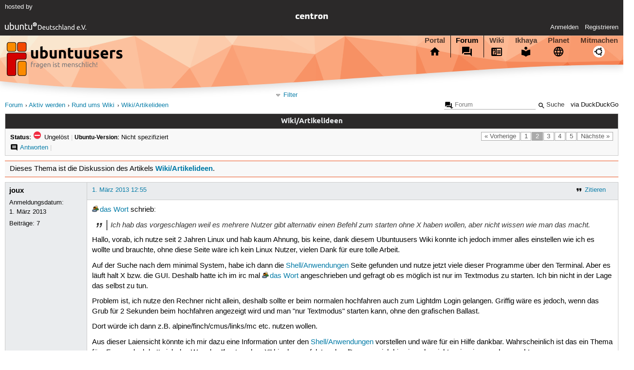

--- FILE ---
content_type: text/html; charset=utf-8
request_url: https://forum.ubuntuusers.de/topic/wiki-ideen/2/
body_size: 9918
content:





<!DOCTYPE html>
<html lang="de-de"
      >
  <head>
    <meta http-equiv="Content-Type" content="text/html; charset=utf-8">
    <meta name="viewport" content="width=device-width, initial-scale=1.0">

    <title>
      
  
  
    
  
    
  
    
  
    
  

  Wiki/Artikelideen › Rund ums Wiki › Aktiv werden › Forum › ubuntuusers.de

    </title>
    
      
      
      
        <link rel="stylesheet"  href="https://static-cdn.ubuntu-de.org/style/main.css?v=1.52.4">
      
        <link rel="stylesheet"  href="https://static-cdn.ubuntu-de.org/style/markup.css?v=1.52.4">
      
        <link rel="stylesheet"  href="https://static-cdn.ubuntu-de.org/style/forum.css?v=1.52.4">
      
        <link rel="stylesheet"  href="https://static-cdn.ubuntu-de.org/style/highlight.css?v=1.52.4">
      

      <link rel="stylesheet"  href="https://static-cdn.ubuntu-de.org/style/print.css?v=1.52.4" media="print">

      

      <link rel="stylesheet"  href="https://media-cdn.ubuntu-de.org/linkmap/linkmap-a9afd4e6ceecdf59278365d77ddeab91.css">

      
        <link rel="alternate" href="https://forum.ubuntuusers.de/feeds/topic/wiki-ideen/title/20/" title="Wiki/Artikelideen - Überschriften" type="application/atom+xml">
      
        <link rel="alternate" href="https://forum.ubuntuusers.de/feeds/topic/wiki-ideen/short/20/" title="Wiki/Artikelideen - Einleitung" type="application/atom+xml">
      
        <link rel="alternate" href="https://forum.ubuntuusers.de/feeds/topic/wiki-ideen/full/20/" title="Wiki/Artikelideen - Komplett" type="application/atom+xml">
      
      <link rel="shortcut icon" href="https://static-cdn.ubuntu-de.org/img/favicon.ico">
      <meta name="theme-color" content="#2b2929">

      
          
            <link rel="prev" href="https://forum.ubuntuusers.de/topic/wiki-ideen/">
          

          
            <link rel="next" href="https://forum.ubuntuusers.de/topic/wiki-ideen/3/">
          
      

    
  </head>
  <body>
  <nav class="navi_global">
    <a href="#main" class="skip-link">Zum Hauptinhalt springen</a>
    <a href="#sidebar" class="skip-link">Zur Seitenleiste springen</a>

    <a href="https://www.centron.de/" class="sponsor_link" target="_blank">
      hosted by <img src="https://static-cdn.ubuntu-de.org/img/Centron_Logo_white.svg" alt="centron">
    </a>
    <a href="https://verein.ubuntu-de.org/">
      <img src="https://static-cdn.ubuntu-de.org/img/ubuntu-logo-set-web-svg/SVG_small_use/ubuntu_white_hex_su-ubuntu_Deutschland_eV-no_font.svg"
           alt="ubuntu Deutschland e.V. Logo">
    </a>

      <ul>
        <li>
          <noscript>
            <strong class="nojs error">Bitte aktiviere JavaScript!</strong>
          </noscript>
        </li>
        
          <li>
            <a href="https://ubuntuusers.de/login/?next=https%3A%2F%2Fforum.ubuntuusers.de%2Ftopic%2Fwiki-ideen%2F2%2F" id="login_link">
              Anmelden
            </a>
          </li>
          <li>
            <a href="https://ubuntuusers.de/register/">
              Registrieren
            </a>
          </li>
        
      </ul>
  </nav>

    <header class="header">
      <h1><a href="/"><span>ubuntuusers.de</span></a></h1>
      <ul class="tabbar">
        
          <li class="portal" >
            <a href="https://ubuntuusers.de/">Portal</a>
          </li>
        
          <li class="forum" aria-current="page">
            <a href="https://forum.ubuntuusers.de/">Forum</a>
          </li>
        
          <li class="wiki" >
            <a href="https://wiki.ubuntuusers.de/">Wiki</a>
          </li>
        
          <li class="ikhaya" >
            <a href="https://ikhaya.ubuntuusers.de/">Ikhaya</a>
          </li>
        
          <li class="planet" >
            <a href="https://planet.ubuntuusers.de/">Planet</a>
          </li>
        
        <li class="community">
          <a href="https://wiki.ubuntuusers.de/Mitmachen/">Mitmachen</a>
        </li>
      </ul>
    </header>

        

        
        <form method="GET" action="https://duckduckgo.com/" class="search" name="searchsys" data-active-app="forum">
          <div>
            <input type="text" size="40" name="keyword" class="search_query">
            <input type="hidden" name="q">

            
            <input type="hidden" name="kam" value="osm">
            <input type="hidden" name="kj" value="F4AA90">
            <input type="hidden" name="ka" value="Ubuntu">

            <input type="submit" value="Suche" class="search_submit">

            <a href="https://wiki.ubuntuusers.de/Suchfunktion/">via DuckDuckGo</a>
          </div>
        </form>

        
  <div class="dropdown">
    <ul class="dropdown">
      <li>
        <span>Filter</span>
      </li>
      <li>
        <ul>
            <li>
              <a href="https://forum.ubuntuusers.de/newposts/">Neue Beiträge</a>
              <a href="https://forum.ubuntuusers.de/newposts/wiki/" class="limited">nur hier</a>
            </li>
            <li>
              <a href="https://forum.ubuntuusers.de/unanswered/">Unbeantwortete Themen</a>
              <a href="https://forum.ubuntuusers.de/unanswered/wiki/" class="limited">nur hier</a>
            </li>
            <li>
              <a href="https://forum.ubuntuusers.de/unsolved/">Ungelöste Themen</a>
              <a href="https://forum.ubuntuusers.de/unsolved/wiki/" class="limited">nur hier</a>
            </li>
            <li>
              <a href="https://forum.ubuntuusers.de/last24/">24 Stunden</a>
              <a href="https://forum.ubuntuusers.de/last24/wiki/" class="limited">nur hier</a>
            </li>
            <li>
              <a href="https://forum.ubuntuusers.de/last12/">12 Stunden</a>
              <a href="https://forum.ubuntuusers.de/last12/wiki/" class="limited">nur hier</a>
            </li>
            <li>
              <a href="https://forum.ubuntuusers.de/last6/">6 Stunden</a>
              <a href="https://forum.ubuntuusers.de/last6/wiki/" class="limited">nur hier</a>
            </li>
          
        </ul>
      </li>
    </ul>
  </div>

  <div class="pathbar_extension">
    
    
  </div>


      <nav aria-label="Brotkrumennavigation oben" class="breadcrumb -top">
        
          <ol>
            
              <li><a 
                     href="https://forum.ubuntuusers.de/">Forum</a></li>
            
              <li><a 
                     href="https://forum.ubuntuusers.de/category/aktiv-werden/">Aktiv werden</a></li>
            
              <li><a 
                     href="https://forum.ubuntuusers.de/forum/wiki/">Rund ums Wiki</a></li>
            
              <li><a aria-current="location"
                     href="https://forum.ubuntuusers.de/topic/wiki-ideen/">Wiki/Artikelideen</a></li>
            
          </ol>
        
      </nav>

        
        
        

        

        <main id="main"
              class="content">
          

          

          
  <div class="topic_box">
    <h2>Wiki/Artikelideen</h2>
    <div class="topic_box_content">
      <div class="pagination pagination_right"><a href="https://forum.ubuntuusers.de/topic/wiki-ideen/" class="prev">« Vorherige</a><a href="https://forum.ubuntuusers.de/topic/wiki-ideen/" class="pageselect">1</a><span class="pageselect active">2</span><a href="https://forum.ubuntuusers.de/topic/wiki-ideen/3/" class="pageselect">3</a><a href="https://forum.ubuntuusers.de/topic/wiki-ideen/4/" class="pageselect">4</a><a href="https://forum.ubuntuusers.de/topic/wiki-ideen/5/" class="pageselect">5</a><a href="https://forum.ubuntuusers.de/topic/wiki-ideen/3/" class="next">Nächste »</a>
</div>
      <strong>Status:</strong>
      <span class="status_unsolved">
        Ungelöst
      </span>
      <span class="linklist">|</span>
      <span class="ubuntu_version">
        <strong>Ubuntu-Version:</strong>
        Nicht spezifiziert
      </span>
      <br>
      
  <span class="linklist">
      <a href="https://forum.ubuntuusers.de/topic/wiki-ideen/reply/" class="action action_reply">Antworten</a> |
    
  </span>

    </div>
  </div>
    <div class="topic_box discussion_info">Dieses Thema ist die Diskussion des Artikels 
    <a class="article_discussion_list" href="https://wiki.ubuntuusers.de/Wiki/Artikelideen/">Wiki/Artikelideen</a>.</div>

  <table class="topic">
    <tbody>
        <tr id="post-5376062">
          <td class="author">
            <p class="username">
              <a href="https://ubuntuusers.de/user/joux/">joux</a>
              
            </p>
            <p>Anmeldungsdatum:<br>1. März 2013</p>
            <p class="posts">Beiträge: <a href="https://forum.ubuntuusers.de/author/joux/" rel="nofollow">7</a></p>
          </td>
          <td class="post">
            <div class="postinfo">
              <div class="linklist">
                  <a href="https://forum.ubuntuusers.de/post/5376062/quote/"
                     class="action action_quote">Zitieren</a>
              </div>
              <a href="https://forum.ubuntuusers.de/post/5376062/" title="Permalink zu diesem Beitrag">
                1. März 2013 12:55
                
              </a>
            </div>
            
            
            <div class="text">
              <p><a href="https://ubuntuusers.de/user/das%20Wort/" class="crosslink user">das Wort</a> schrieb:</p><blockquote><p>Ich hab das vorgeschlagen weil es mehrere Nutzer gibt alternativ einen Befehl zum starten ohne X haben wollen, aber nicht wissen wie man das macht.</p></blockquote><p>
Hallo,
vorab, ich nutze seit 2 Jahren Linux und hab kaum Ahnung, bis keine, dank diesem Ubuntuusers Wiki konnte ich jedoch immer alles einstellen wie ich es wollte und brauchte, ohne diese Seite wäre ich kein Linux Nutzer, vielen Dank für eure tolle Arbeit.</p><p>Auf der Suche nach dem minimal System, habe ich dann die <a href="https://wiki.ubuntuusers.de/Shell/Anwendungen/" class="internal">Shell/Anwendungen</a> Seite gefunden und nutze jetzt viele dieser Programme über den Terminal. Aber es läuft halt X bzw. die GUI. Deshalb hatte ich im irc mal <a href="https://ubuntuusers.de/user/das%20Wort/" class="crosslink user">das Wort</a> angeschrieben und gefragt ob es möglich ist nur im Textmodus zu starten. Ich bin nicht in der Lage das selbst zu tun.</p><p>Problem ist, ich nutze den Rechner nicht allein, deshalb sollte er beim normalen hochfahren auch zum Lightdm Login gelangen. Griffig wäre es jedoch, wenn das Grub für 2 Sekunden beim hochfahren angezeigt wird und man &quot;nur Textmodus&quot; starten kann, ohne den grafischen Ballast.</p><p>Dort würde ich dann z.B. alpine/finch/cmus/links/mc etc. nutzen wollen.</p><p>Aus dieser Laiensicht könnte ich mir dazu eine Information unter den <a href="https://wiki.ubuntuusers.de/Shell/Anwendungen/" class="internal">Shell/Anwendungen</a> vorstellen und wäre für ein Hilfe dankbar.
Wahrscheinlich ist das ein Thema fürs Forum, doch hatte ich den Weg des &quot;booten ohne X&quot; hier her verfolgt und wollte sagen, ich bin einer der nicht weis wie man das macht.</p><p>Vielen Dank. Freundliche Grüße.     </p>
            </div>
          </td>
        </tr>
        <tr id="post-5376142">
          <td class="author">
            <p class="username">
              <a href="https://ubuntuusers.de/user/Lasall/">Lasall</a>
              
            </p>
              <div class="member_title">Ehemalige</div>
              
  <img class="avatar"
    src="https://www.gravatar.com/avatar/384e276e57998bf2885caf1a582f7a3c?s=80&amp;r=g&amp;d=mm"
    alt="Avatar von Lasall">

            <p>Anmeldungsdatum:<br>30. März 2010</p>
            <p class="posts">Beiträge: <a href="https://forum.ubuntuusers.de/author/Lasall/" rel="nofollow">7723</a></p>
          </td>
          <td class="post">
            <div class="postinfo">
              <div class="linklist">
                  <a href="https://forum.ubuntuusers.de/post/5376142/quote/"
                     class="action action_quote">Zitieren</a>
              </div>
              <a href="https://forum.ubuntuusers.de/post/5376142/" title="Permalink zu diesem Beitrag">
                1. März 2013 13:18
                
              </a>
            </div>
            
            
            <div class="text">
              <p>Hi,</p><p>bitte, wegen einem möglicherweise umstrittenen Vorschlag müssen wir nicht groß diskutieren. Die Liste ist ja so lange, dass 3 Einträge mehr oder weniger nicht viel ausmachen.</p><p>Wenn die Liste zu lange ist, sollte man vielmehr über eine restriktivere Aufnahme diskutieren oder z.B. nach Rückfrage in der Diskussion alte Einträge streichen oder aber die Struktur der Seite ändern (Sortierung nach Bereichen/alphabetisch). Letzteres hat Kuttel vor ein paar Monaten ja mal angesprochen. Es gab keine negative Kritik auf diesen Vorschlag, also muss ihn eigentlich nur jemand durchführen. @<a href="https://ubuntuusers.de/user/LAS/" class="crosslink user">LAS</a>: Wenn du da etwas ändern möchtest, verschiebe ich dir den Artikel gerne in die Baustelle.</p><p>Gruss
Lasall</p>
            </div>
          </td>
        </tr>
        <tr id="post-5376842">
          <td class="author">
            <p class="username inactive">
              <a href="https://ubuntuusers.de/user/L.A.S./">L.A.S.</a>
              
            </p>
            <p>Anmeldungsdatum:<br>15. April 2012</p>
            <p class="posts">Beiträge: <a href="https://forum.ubuntuusers.de/author/L.A.S./" rel="nofollow">966</a></p>
          </td>
          <td class="post">
            <div class="postinfo">
              <div class="linklist">
                  <a href="https://forum.ubuntuusers.de/post/5376842/quote/"
                     class="action action_quote">Zitieren</a>
              </div>
              <a href="https://forum.ubuntuusers.de/post/5376842/" title="Permalink zu diesem Beitrag">
                1. März 2013 16:45
                
              </a>
            </div>
            
            
            <div class="text">
              <p>hi!</p><p>Also: Erstmal ein kleines &quot;Herzlich Willkommen!&quot; an <a href="https://ubuntuusers.de/user/joux/" class="crosslink user">joux</a> Vermutlich wäre in Deinem speziellen Anwendungsfall das Anlegen eines eigenen Starteintrags im GRUB2-Menü <a href="https://wiki.ubuntuusers.de/GRUB_2/Skripte/#Erstellen-eigener-Menue-Eintraege" class="internal">GRUB 2/Skripte (Abschnitt „Erstellen-eigener-Menue-Eintraege“)</a> eine hinreichende Lösung. Das strebst Du ja an, also wäre eine Anfrage im Forum (mit Versionsangabe!) zielorientiert ein angepasster Weg. Manchmal ist man natürlich nicht glücklich mit einer möglichen Antwort, was in der Natur eines Forums liegt 😉. Die <em>ideale Antwort&quot;</em> zeigt einem mehrere Möglichkeiten, sowie deren Vor- und Nachteile auf.</p><p>Weil ich mir in meiner Anfangszeit mein Linux-System gerne zerschossen habe (es war ja nicht mein Haupt-System und die reichhaltigen Möglichkeiten waren weder klar - noch Zusammenhänge erkennbar), bin ich weil es im im Produktivsystem einfach nicht schön ist, sich über eigene, vermeidbare Fehler ärgern und damit <em>&quot;herumschlagen&quot;</em> zu müssen... ab einem gewissen Zeitpunkt dazu übergegangen Situationen in einer virtuellen Umgebung nachzubilden.</p><p>Meine Lernkurve ist dadurch etwas steiler geworden, der Mut + das Vertrauen + die allgemeine Vorsicht wuchsen. Speziell, weil in der virtuellen Umgebung vorherige Betriebszustände (Stichwort: Schnappschussfunktion) leicht wieder herstellbar wurden. Das erscheint jetzt evtl. zuerst zeitaufwändiger, es entsteht dadurch aber eine neue, andere Art des Lernens. Ein weiterer Vorteil dabei ist, dass man, wegen der Neuinstallation in <a href="https://wiki.ubuntuusers.de/VirtualBox/" class="internal">VirtualBox</a>, bestimmte Umgebungsfaktoren einfach ausschliessen kann. Man startet mit einem <em>&quot;sauberem&quot;</em> System. Dann einen 2.Benutzer anlegen und los geht&#x27;s.</p><p>Wäre übrigens ein Vorschlag für ein Workshop eines lokales <a href="https://wiki.ubuntuusers.de/Anwendertreffen/" class="internal">Benutzertreffen</a>. Vorgabe: VirtualBox (V.4.2.8) ist installiert und es sind 10 GiB im Benutzerverzeichnis oder auf einer separaten Partition der Festplatte frei.  
</p>
            </div>
          </td>
        </tr>
        <tr id="post-5377147">
          <td class="author">
            <p class="username inactive">
              <a href="https://ubuntuusers.de/user/L.A.S./">L.A.S.</a>
              
            </p>
            <p>Anmeldungsdatum:<br>15. April 2012</p>
            <p class="posts">Beiträge: <a href="https://forum.ubuntuusers.de/author/L.A.S./" rel="nofollow">966</a></p>
          </td>
          <td class="post">
            <div class="postinfo">
              <div class="linklist">
                  <a href="https://forum.ubuntuusers.de/post/5377147/quote/"
                     class="action action_quote">Zitieren</a>
              </div>
              <a href="https://forum.ubuntuusers.de/post/5377147/" title="Permalink zu diesem Beitrag">
                1. März 2013 18:07
                
                (zuletzt bearbeitet: 1. März 2013 18:12)
                
              </a>
            </div>
            
            
            <div class="text">
              <p>@ <a href="https://ubuntuusers.de/user/Lasall/" class="crosslink user">Lasall</a></p><p>Die Vorschläge in <span class="underline">einer</span> Liste zusammenzuhalten halte ich für sinnvoll. Weiterhin für sinnvoll halte ich die chronologische Reihenfolge. Das ist erstmal sehr rurual und Bedienerfreundlich *g* Und berücksichtigt so die mögliche Dynamik. Es ist auch ein Spass zu sehen, wieviele Artikel i.L.d.Zeit tatsächlich aus dieser Vorschlagsseite entstanden sind. Sie wurde in der Zeitperiode von 7.04 angelegt. Die Beweggründe mögen heute also anders als damals sein. Preisfrage: Wann wurde die Tabellensyntax geparst? 😉</p><p>Ich arbeite mal einen Vorschlag aus und leg den dann in den Sandkasten. Wenn der gefällt und sonst kein Entwurf kommt, kann man ja immernoch &quot;Baustelle&quot; machen. Ich frag das schon an... Spieleartikel haben immer einen <em>&quot;besonderen Charakter&quot;</em> gehabt, insofern finde ich, sie dürften ein eigenes Abteil bekommen. Die nächste Idee wäre eine Trennung nach Jahren... (Inhaltsverzeichnis)</p><p>Es gab zwar keine negative Kritik, doch es gab auch andere Vorschläge:</p><ul><li><p>Leichteres Erkennen ob, aus Paketquellen, PPA oder Fremdquellen (Ergänzung: .deb/Kompilation)</p></li><li><p>Themengruppen</p></li><li><p>alphabetisch Sortierung</p></li></ul><p>
Das liesse sich mMn einfach mit einer Ergänzung in der Einleitung kanalisieren:</p><p><span class="underline">Bedienungsanleitung:</span></p><p> Je genauer die Artikelidee und Informationsquellen sind, desto grösser ist die Wahrscheinlichkeit, dass daraus ein Artikel entsteht. Dennoch sollte ein Eintrag nicht mehr wie 2 (?) Zeilen betragen. Hilfreich sind hierbei Angaben zum Paketursprung, sowie Links zu vorhandenen Diskussionsbeiträge hier im Forum. Es kann auch sinnvoll sein, zuerst im Vorfeld eine neue Diskussion zum Thema im Wikiforum als <a href="https://forum.ubuntuusers.de/forum/wiki" class="interwiki interwiki-forum">Neues Thema</a> zu beginnen.</p><p>&lt;Beispielzeile&gt; (?) – Die guten Beispiele sind ja oft flott verschwunden...</p><p>[OT] Persönlich würde ich es mind. genauso wichtig finden, wenn es eine Sammelstelle gäbe für Artikel die einer Grundrenovierung bedürfen. Das ist prinzipiell aufwändiger, wie einen neuen Artikel zu schreiben. Offensichtlich besteht da auch eine gewisse Hemmschwelle den mögl. Textbaustein zu verwenden.[/OT]</p><p>        </p>
            </div>
          </td>
        </tr>
        <tr id="post-5377377">
          <td class="author">
            <p class="username">
              <a href="https://ubuntuusers.de/user/Das_Wort/">Das_Wort</a>
              
            </p>
            <p>Anmeldungsdatum:<br>23. Dezember 2009</p>
            <p class="posts">Beiträge: <a href="https://forum.ubuntuusers.de/author/Das_Wort/" rel="nofollow">5269</a></p>
              <p>Wohnort: /dev/null</p>
          </td>
          <td class="post">
            <div class="postinfo">
              <div class="linklist">
                  <a href="https://forum.ubuntuusers.de/post/5377377/quote/"
                     class="action action_quote">Zitieren</a>
              </div>
              <a href="https://forum.ubuntuusers.de/post/5377377/" title="Permalink zu diesem Beitrag">
                1. März 2013 18:51
                
              </a>
            </div>
            
            
            <div class="text">
              <p>Ich fände es ganz praktisch wenn es einen eigenen &quot;In Arbeit&quot; Abschnitt gäbe. Oder dass die Regeln verlangen dass man die ganz aus der Liste nimmt wenn ein Artikel erstellt wird.</p><p>Ob wohl ich &quot;In Arbeit&quot; für das Wiki-Team einfacher fände. Denn dann könnte man die Artikel einfacher zurück in die Liste tragen wenn die Baustelle verlassen wird.</p>
            </div>
          </td>
        </tr>
        <tr id="post-5377547">
          <td class="author">
            <p class="username inactive">
              <a href="https://ubuntuusers.de/user/Lsf_Lf/">Lsf_Lf</a>
              
            </p>
            <p>Anmeldungsdatum:<br>27. September 2010</p>
            <p class="posts">Beiträge: <a href="https://forum.ubuntuusers.de/author/Lsf_Lf/" rel="nofollow">2159</a></p>
          </td>
          <td class="post">
            <div class="postinfo">
              <div class="linklist">
                  <a href="https://forum.ubuntuusers.de/post/5377547/quote/"
                     class="action action_quote">Zitieren</a>
              </div>
              <a href="https://forum.ubuntuusers.de/post/5377547/" title="Permalink zu diesem Beitrag">
                1. März 2013 19:22
                
              </a>
            </div>
            
            
            <div class="text">
              <p><a href="https://ubuntuusers.de/user/Das%20Wort/" class="crosslink user">Das Wort</a> <a href="https://forum.ubuntuusers.de/post/5377377/" class="crosslink post">schrieb</a>:</p><blockquote><p>Ich fände es ganz praktisch wenn es einen eigenen &quot;In Arbeit&quot; Abschnitt gäbe. Oder dass die Regeln verlangen dass man die ganz aus der Liste nimmt wenn ein Artikel erstellt wird.</p><p>Ob wohl ich &quot;In Arbeit&quot; für das Wiki-Team einfacher fände. Denn dann könnte man die Artikel einfacher zurück in die Liste tragen wenn die Baustelle verlassen wird.</p></blockquote><p>
+1 → das wäre tatsächlich besser! Meiner Meinung nach wäre es besser, die Liste alphabetisch zu sortieren. Erleichtert vor allem die Wartung der Liste.  </p>
            </div>
          </td>
        </tr>
        <tr id="post-5377697">
          <td class="author">
            <p class="username">
              <a href="https://ubuntuusers.de/user/aasche/">aasche</a>
              
            </p>
            <p>Anmeldungsdatum:<br>30. Januar 2006</p>
            <p class="posts">Beiträge: <a href="https://forum.ubuntuusers.de/author/aasche/" rel="nofollow">14259</a></p>
          </td>
          <td class="post">
            <div class="postinfo">
              <div class="linklist">
                  <a href="https://forum.ubuntuusers.de/post/5377697/quote/"
                     class="action action_quote">Zitieren</a>
              </div>
              <a href="https://forum.ubuntuusers.de/post/5377697/" title="Permalink zu diesem Beitrag">
                1. März 2013 19:59
                
              </a>
            </div>
            
            
            <div class="text">
              <p><a href="https://ubuntuusers.de/user/Lsf%20Lf/" class="crosslink user">Lsf Lf</a> <a href="https://forum.ubuntuusers.de/post/5377547/" class="crosslink post">schrieb</a>:</p><blockquote><p>Meiner Meinung nach wäre es besser, die Liste alphabetisch zu sortieren.</p></blockquote><p><strong>-1</strong> Denn dann ist nicht mehr so einfach nachvollziehbar, was neu hinzugekommen ist.</p>
            </div>
          </td>
        </tr>
        <tr id="post-5377967">
          <td class="author">
            <p class="username inactive">
              <a href="https://ubuntuusers.de/user/kaputtnik/">kaputtnik</a>
              
            </p>
            <p>Anmeldungsdatum:<br>31. Dezember 2007</p>
            <p class="posts">Beiträge: <a href="https://forum.ubuntuusers.de/author/kaputtnik/" rel="nofollow">9245</a></p>
          </td>
          <td class="post">
            <div class="postinfo">
              <div class="linklist">
                  <a href="https://forum.ubuntuusers.de/post/5377967/quote/"
                     class="action action_quote">Zitieren</a>
              </div>
              <a href="https://forum.ubuntuusers.de/post/5377967/" title="Permalink zu diesem Beitrag">
                1. März 2013 21:10
                
              </a>
            </div>
            
            
            <div class="text">
              <p>Ich wollte neulich auch mal etwas zur Liste hinzufügen (hmmmm... weiß gar nicht mehr was es war 😊 ), aber allein die Länge der Liste hat mich schon davon abgehalten.</p><p>So gut, wie die Liste gemeint ist, erfüllt sie in ihrem jetzigen Zustand ihren Sinn nicht: Neue Autoren 
</p><ol class="arabic"><li><p>zu finden</p></li><li><p>dazu animieren einen Artikel zu schreiben</p></li></ol><p>
Es sind zur Zeit ca 137 (!) Ideen dort zu finden. Glaubt hier jemand tatsächlich, das ein potenzieller Autor sich alle Ideen durchliest? BTW: Ich persönlich glaube eh nicht daran, das man mit so einer Liste neue Autoren findet oder andere Autoren zum schreiben weiterer Artikel animieren kann. Denn ob man einen Artikel schreibt hängt in erster Linie vom Interesse an einem Thema ab.</p><p>Welchen Zweck soll die Liste erfüllen? Wenn man sie für den o.g. Zweck eingerichtet hat, sollte sie auch entsprechend aufgebaut sein. Das heißt, das sich in erster Linie ein potenzielle Autor darin zurecht finden muss. Die ~137 Ideen einfach in <span class="underline">eine</span> Liste zu stecken ist dahingehend genauso wenig zweckmäßig wie eine alphabetische Liste.</p><p>Die <a href="https://forum.ubuntuusers.de/post/4670497/" class="crosslink post">Gedanken</a> von  <a href="https://ubuntuusers.de/user/Kuttel%20Daddeldu/" class="crosslink user">Kuttel Daddeldu</a> zeigen da sicherlich in die richtige Richtung. Für mich wäre zB eine Sortierung die sich an die Wikistruktur anlehnt denkbar. Siehe <a href="https://wiki.ubuntuusers.de/Startseite/" class="internal">Startseite</a>/<a href="https://wiki.ubuntuusers.de/Software/" class="internal">Software</a>. Nicht alle Positionen dieser Seiten, aber so in etwa.
</p>
            </div>
          </td>
        </tr>
        <tr id="post-5379147">
          <td class="author">
            <p class="username">
              <a href="https://ubuntuusers.de/user/march/">march</a>
              
                <img class="teamicon" src="https://media-cdn.ubuntu-de.org/portal/team_icons/team_Ehemalige.png"
                     alt="Team-Icon">
              
            </p>
              
  <img class="avatar"
    src="https://media-cdn.ubuntu-de.org/portal/avatars/avatar_user2915.jpeg"
    alt="Avatar von march">

            <p>Anmeldungsdatum:<br>12. Juni 2005</p>
            <p class="posts">Beiträge: <a href="https://forum.ubuntuusers.de/author/march/" rel="nofollow">17368</a></p>
              <p>Wohnort: /home/noise</p>
          </td>
          <td class="post">
            <div class="postinfo">
              <div class="linklist">
                  <a href="https://forum.ubuntuusers.de/post/5379147/quote/"
                     class="action action_quote">Zitieren</a>
              </div>
              <a href="https://forum.ubuntuusers.de/post/5379147/" title="Permalink zu diesem Beitrag">
                2. März 2013 10:46
                
              </a>
            </div>
            
            
            <div class="text">
              <p>Eine Unterteilung macht bei dieser Seite Sinn. Auch stimme ich damit überein, dass sie sich grob an der Wikistruktur orientieren sollte. Den Einleitungssatz mit &quot;zu bequem bist&quot; würde ich aber komplett entfernen. Hat IMHO nichts im Wiki zu suchen - auch wenn die Intention eine Gute war. Ich parke dort auch Sachen, wenn ich sie interessant finde aber vor Artikeln &quot;umkomme&quot;... </p>
            </div>
          </td>
        </tr>
        <tr id="post-5379332">
          <td class="author">
            <p class="username inactive">
              <a href="https://ubuntuusers.de/user/Lsf_Lf/">Lsf_Lf</a>
              
            </p>
            <p>Anmeldungsdatum:<br>27. September 2010</p>
            <p class="posts">Beiträge: <a href="https://forum.ubuntuusers.de/author/Lsf_Lf/" rel="nofollow">2159</a></p>
          </td>
          <td class="post">
            <div class="postinfo">
              <div class="linklist">
                  <a href="https://forum.ubuntuusers.de/post/5379332/quote/"
                     class="action action_quote">Zitieren</a>
              </div>
              <a href="https://forum.ubuntuusers.de/post/5379332/" title="Permalink zu diesem Beitrag">
                2. März 2013 11:33
                
              </a>
            </div>
            
            
            <div class="text">
              <p><a href="https://ubuntuusers.de/user/aasche/" class="crosslink user">aasche</a> <a href="https://forum.ubuntuusers.de/post/5377697/" class="crosslink post">schrieb</a>:</p><blockquote><p><a href="https://ubuntuusers.de/user/Lsf%20Lf/" class="crosslink user">Lsf Lf</a> <a href="https://forum.ubuntuusers.de/post/5377547/" class="crosslink post">schrieb</a>:</p><blockquote><p>Meiner Meinung nach wäre es besser, die Liste alphabetisch zu sortieren.</p></blockquote><p><strong>-1</strong> Denn dann ist nicht mehr so einfach nachvollziehbar, was neu hinzugekommen ist.
</p></blockquote><p>
Sieht man aber doch im Verlauf was, wann und von wem zugefügt wurde.</p><p>Generell würde ich hier <a href="https://ubuntuusers.de/user/kaputtnik/" class="crosslink user">kaputtnik</a> zustimmen, die Liste ist so wie aktuell viel zu unübersichtlich da alles durcheinander. Deshalb ja wenigstens mit Alphabetisierung etwas Ordnung rein zu bringen.</p>
            </div>
          </td>
        </tr>
        <tr id="post-5406557">
          <td class="author">
            <p class="username">
              <a href="https://ubuntuusers.de/user/Das_Wort/">Das_Wort</a>
              
            </p>
            <p>Anmeldungsdatum:<br>23. Dezember 2009</p>
            <p class="posts">Beiträge: <a href="https://forum.ubuntuusers.de/author/Das_Wort/" rel="nofollow">5269</a></p>
              <p>Wohnort: /dev/null</p>
          </td>
          <td class="post">
            <div class="postinfo">
              <div class="linklist">
                  <a href="https://forum.ubuntuusers.de/post/5406557/quote/"
                     class="action action_quote">Zitieren</a>
              </div>
              <a href="https://forum.ubuntuusers.de/post/5406557/" title="Permalink zu diesem Beitrag">
                11. März 2013 15:45
                
              </a>
            </div>
            
            
            <div class="text">
              <p>Haben wir mittlerweile einen Artikel zu Mundus? Oder wird der offline erstellt?</p>
            </div>
          </td>
        </tr>
        <tr id="post-5406617">
          <td class="author">
            <p class="username">
              <a href="https://ubuntuusers.de/user/aasche/">aasche</a>
              
            </p>
            <p>Anmeldungsdatum:<br>30. Januar 2006</p>
            <p class="posts">Beiträge: <a href="https://forum.ubuntuusers.de/author/aasche/" rel="nofollow">14259</a></p>
          </td>
          <td class="post">
            <div class="postinfo">
              <div class="linklist">
                  <a href="https://forum.ubuntuusers.de/post/5406617/quote/"
                     class="action action_quote">Zitieren</a>
              </div>
              <a href="https://forum.ubuntuusers.de/post/5406617/" title="Permalink zu diesem Beitrag">
                11. März 2013 16:02
                
              </a>
            </div>
            
            
            <div class="text">
              <p><a href="https://ubuntuusers.de/user/Das%20Wort/" class="crosslink user">Das Wort</a> <a href="https://forum.ubuntuusers.de/post/5406557/" class="crosslink post">schrieb</a>:</p><blockquote><p>Haben wir mittlerweile einen Artikel zu Mundus? Oder wird der offline erstellt?</p></blockquote><p>Nein. Ich habe meinen Vorschlag wieder entfernt, um wenigstens einen kleinen Beitrag zu leisten, damit die Liste nicht ins Unendliche waechst. Programme, die ich fuer das Wiki interessant finde, kann ich auch lokal verwalten.</p>
            </div>
          </td>
        </tr>
        <tr id="post-5812452">
          <td class="author">
            <p class="username">
              <a href="https://ubuntuusers.de/user/MiGo/">MiGo</a>
              
            </p>
            <p>Anmeldungsdatum:<br>1. Mai 2007</p>
            <p class="posts">Beiträge: <a href="https://forum.ubuntuusers.de/author/MiGo/" rel="nofollow">6</a></p>
          </td>
          <td class="post">
            <div class="postinfo">
              <div class="linklist">
                  <a href="https://forum.ubuntuusers.de/post/5812452/quote/"
                     class="action action_quote">Zitieren</a>
              </div>
              <a href="https://forum.ubuntuusers.de/post/5812452/" title="Permalink zu diesem Beitrag">
                28. Juli 2013 15:04
                
                (zuletzt bearbeitet: 29. Juli 2013 17:01)
                
              </a>
            </div>
            
            
            <div class="text">
              <p>Ein weiteres erwähnenswertes Programm für Linux ist Lightzone.</p><p><a rel="nofollow" title="http://lightzoneproject.org/" href="http://lightzoneproject.org/" class="external">http://lightzoneproject.org/</a></p><p>Es war einmal eine kommerzielle Software und wird nun als Open Source weiterentwickelt.</p><p>Gruß</p><p>MiGo</p><div class="edited"><p><strong>Bearbeitet von <a class="crosslink user" href="https://ubuntuusers.de/user/aasche/">aasche</a>:</strong></p> <p>Anregung zur passenden Diskussion verschoben.</p></div>
            </div>
              <dl class="attachments">
                    <dt>Bilder</dt>
                    <ul class="attr_list">
                        <li><a href="https://media-cdn.ubuntu-de.org/forum/attachments/00/29/5812452-LightZone.png" type="image/png" title="Screenshot">Download LightZone.png</a></li>
                    </ul>
              </dl>
          </td>
        </tr>
        <tr id="post-5835107">
          <td class="author">
            <p class="username">
              <a href="https://ubuntuusers.de/user/gulwop/">gulwop</a>
              
                <img class="teamicon" src="https://media-cdn.ubuntu-de.org/portal/team_icons/team_Ehemalige.png"
                     alt="Team-Icon">
              
            </p>
              <div class="member_title">Ehemalige</div>
            <p>Anmeldungsdatum:<br>20. März 2013</p>
            <p class="posts">Beiträge: <a href="https://forum.ubuntuusers.de/author/gulwop/" rel="nofollow">1475</a></p>
          </td>
          <td class="post">
            <div class="postinfo">
              <div class="linklist">
                  <a href="https://forum.ubuntuusers.de/post/5835107/quote/"
                     class="action action_quote">Zitieren</a>
              </div>
              <a href="https://forum.ubuntuusers.de/post/5835107/" title="Permalink zu diesem Beitrag">
                7. August 2013 15:00
                
              </a>
            </div>
            
            
            <div class="text">
              <p><a href="https://ubuntuusers.de/user/MiGo/" class="crosslink user">MiGo</a> <a href="https://forum.ubuntuusers.de/post/5812452/" class="crosslink post">schrieb</a>:</p><blockquote><p>Ein weiteres erwähnenswertes Programm für Linux ist Lightzone.</p><p><a rel="nofollow" title="http://lightzoneproject.org/" href="http://lightzoneproject.org/" class="external">http://lightzoneproject.org/</a></p><p>Es war einmal eine kommerzielle Software und wird nun als Open Source weiterentwickelt.</p><p>Gruß</p><p>MiGo</p></blockquote><p>Willst du es in die <a href="http://wiki.ubuntuusers.de/Wiki/Ideen" class="crosslink">Liste</a> eintragen? Oder noch besser: möchtest du nicht einen Artikel darüber schreiben? ☺</p>
            </div>
          </td>
        </tr>
        <tr id="post-5903997">
          <td class="author">
            <p class="username inactive">
              <a href="https://ubuntuusers.de/user/t.type/">t.type</a>
              
            </p>
            <p>Anmeldungsdatum:<br>22. August 2013</p>
            <p class="posts">Beiträge: <a href="https://forum.ubuntuusers.de/author/t.type/" rel="nofollow">3</a></p>
          </td>
          <td class="post">
            <div class="postinfo">
              <div class="linklist">
                  <a href="https://forum.ubuntuusers.de/post/5903997/quote/"
                     class="action action_quote">Zitieren</a>
              </div>
              <a href="https://forum.ubuntuusers.de/post/5903997/" title="Permalink zu diesem Beitrag">
                2. September 2013 14:24
                
                (zuletzt bearbeitet: 4. September 2013 14:43)
                
              </a>
            </div>
            
            
            <div class="text">
              <p>Ich habe nach langer Suche zufällig MoI 3D entdeckt, das unter der aktuellen Stable von Wine gute Dienste tut. Da es, so wie es ausschaut, das einzige Stück Software ist, das unter Ubuntu &quot;halbwegs&quot; anständiges Nurbs-Modelling bietet, wollte ich es hier mal für einen Wiki-Artikel vorschlagen.</p><p>Um die Hürde für grundsätzlich ambitionierte Wiki-Artikelschreiber etwas herabzusenken, hier meine Schritte bei vorhandenem wine1.6:
</p><div class="code"><div class="notranslate syntax"><table class="notranslate syntaxtable"><tr><td class="linenos"><div class="linenodiv"><pre><span class="normal">1</span>
<span class="normal">2</span>
<span class="normal">3</span>
<span class="normal">4</span>
<span class="normal">5</span>
<span class="normal">6</span></pre></div></td><td class="code"><div><pre><span></span><span class="nb">export</span><span class="w"> </span><span class="nv">WINEARCH</span><span class="o">=</span>win32
<span class="nv">WINEPREFIX</span><span class="o">=</span>~/.wine_MoI3D<span class="w"> </span>wine<span class="w"> </span>Downloads/moi_setup.exe
<span class="nv">WINEPREFIX</span><span class="o">=</span>~/.wine_MoI3D<span class="w"> </span>winetricks<span class="w"> </span>ie8<span class="w"> </span><span class="c1"># Erforderlich zur korrekten Darstellung des UI</span>

<span class="c1"># Ebenso fürs UI braucht&#39;s einen Eintrag in der Registry:</span>
<span class="c1"># http://moi3d.com/forum/lmessages.php?webtag=MOI&amp;msg=4409.2</span>
</pre></div></td></tr></table></div>
</div><div class="edited"><p><strong>Bearbeitet von <a class="crosslink user" href="https://ubuntuusers.de/user/aasche/">aasche</a>:</strong></p> <p>Anregung zur passenden Diskussion verschoben.</p></div>
            </div>
          </td>
        </tr>
    </tbody>
  </table>

  <div class="topic_box">
    <div class="topic_box_content">
      <div class="pagination pagination_right"><a href="https://forum.ubuntuusers.de/topic/wiki-ideen/" class="prev">« Vorherige</a><a href="https://forum.ubuntuusers.de/topic/wiki-ideen/" class="pageselect">1</a><span class="pageselect active">2</span><a href="https://forum.ubuntuusers.de/topic/wiki-ideen/3/" class="pageselect">3</a><a href="https://forum.ubuntuusers.de/topic/wiki-ideen/4/" class="pageselect">4</a><a href="https://forum.ubuntuusers.de/topic/wiki-ideen/5/" class="pageselect">5</a><a href="https://forum.ubuntuusers.de/topic/wiki-ideen/3/" class="next">Nächste »</a>
</div>
      
  <span class="linklist">
      <a href="https://forum.ubuntuusers.de/topic/wiki-ideen/reply/" class="action action_reply">Antworten</a> |
    
  </span>

    </div>
  </div>
  <div class="pathbar">
    <div class="pagination pagination_right">
      <a href="https://forum.ubuntuusers.de/topic/wiki-ideen/previous/"
         rel="nofollow" class="prev">« Vorheriges Thema</a>
      <a href="https://forum.ubuntuusers.de/topic/wiki-ideen/next/"
         rel="nofollow" class="next">Nächstes Thema »</a>
    </div>
  </div>

        </main>

    <nav aria-label="Brotkrumennavigation unten" class="breadcrumb -bottom">
      
          <ol>
            
              <li><a 
                     href="https://forum.ubuntuusers.de/">Forum</a></li>
            
              <li><a 
                     href="https://forum.ubuntuusers.de/category/aktiv-werden/">Aktiv werden</a></li>
            
              <li><a 
                     href="https://forum.ubuntuusers.de/forum/wiki/">Rund ums Wiki</a></li>
            
              <li><a aria-current="location"
                     href="https://forum.ubuntuusers.de/topic/wiki-ideen/">Wiki/Artikelideen</a></li>
            
          </ol>
        
    </nav>

    <footer class="footer">
      <ul>
        <li class="poweredby">
          Powered by <a href="https://ubuntuusers.de/inyoka/">Inyoka</a>
          
          <br>
          
          Inyoka 1.52.4
          
          
        </li>
        <li class="license">
          🄯   2004 – 2026 ubuntuusers.de • Einige Rechte vorbehalten<br>
          <a href="https://ubuntuusers.de/lizenz/" rel="cc:morePermissions">Lizenz</a> •
          <a href="https://ubuntuusers.de/kontakt/">Kontakt</a> •
          <a href="https://ubuntuusers.de/datenschutz/">Datenschutz</a> •
          <a href="https://ubuntuusers.de/impressum/">Impressum</a> •
          <a href="https://ubuntuusers.statuspage.io">Serverstatus</a>
        </li>
        <li class="housing">
          <span title="Unterbringung und Netzanbindung eines Servers">Serverhosting</span> gespendet von<br>
          <a class="housing-anexia" href="https://www.anexia.at/managed-hosting/"><img src="https://static-cdn.ubuntu-de.org/img/anexia_logo.png" alt="anexia"></a>
          <a href="https://www.centron.de/"><img src="https://static-cdn.ubuntu-de.org/img/Centron_Logo_white.svg" alt="centron"></a>
        </li>
      </ul>
    </footer>

    <script>
    /*<![CDATA[*/
      var
        $STATIC_URL = "https://static-cdn.ubuntu-de.org/",
        $MEDIA_URL = "https://media-cdn.ubuntu-de.org/",
        $BASE_DOMAIN_NAME = "ubuntuusers.de",
        $CURRENT_USER = null,
        $IS_LOGGED_IN = false;
    /*]]>*/
    </script>

   <script src="https://static-cdn.ubuntu-de.org/js/jquery.min.js?v=1.52.4"></script>
   
       <script src="https://static-cdn.ubuntu-de.org/js/classy.js?v=1.52.4"></script>
   
       <script src="https://static-cdn.ubuntu-de.org/js/jquery.extensions.js?v=1.52.4"></script>
   
       <script src="https://static-cdn.ubuntu-de.org/js/overall.js?v=1.52.4"></script>
   
       <script src="https://static-cdn.ubuntu-de.org/js/forum.js?v=1.52.4"></script>
   

   
   
  </body>
</html>